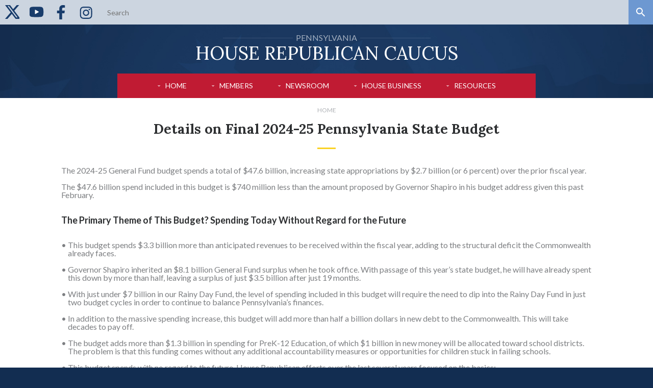

--- FILE ---
content_type: text/html; charset=utf-8
request_url: https://www.pahousegop.com/budget2024
body_size: 18450
content:

<!doctype html>
<html lang="en-US">
<head><meta http-equiv="X-UA-Compatible" content="IE=edge" /><meta charset="utf-8" /><meta name="viewport" content="width=device-width, initial-scale=1, maximum-scale=1" /><meta name="description" /><link href="/Display/images/fav.ico" rel="shortcut icon" />
     <script src="/Scripts/JQuery/jquery-1.7.2.min.js" type="text/javascript"></script>
    <script src="/Scripts/JQuery/jquery-ui-1.8.21.custom.min.js" type="text/javascript"></script>
    <script src="/Scripts/JQuery/jquery-jtemplates.js" type="text/javascript"></script>
    <link href="https://fonts.googleapis.com/css?family=Lato:300,400,700%7CLora:400,400i,700" rel="stylesheet" />
    <link rel="stylesheet" type="text/css" href="/Display/MasterPages/css/style.css?t=215" />
    <link href="/scripts/Jquery/Themes/jquery.ui.all.css" rel="stylesheet" /><link href="/scripts/Jquery/Themes/ui.css" rel="stylesheet" />
    <script>
        document.cookie = "js=1; path=/";
    </script>
    
    
    <script src="../scripts/Video.js"></script>
    <link href="/Display/MasterPages/css/videoControls.css" rel="stylesheet" />
   <script>
  $( function() {
    $( "#slider" ).slider();
  } );
  </script>

    <script>
        
        $(document).ready(function () {
            
        });
    </script>
       <script async src="https://www.googletagmanager.com/gtag/js?id=G-XMY0Y99D1P"></script> 
 <script> 
     window.dataLayer = window.dataLayer || []; 
     function gtag(){dataLayer.push(arguments);} 
     gtag('js', new Date()); 

     gtag('config', 'G-XMY0Y99D1P'); 
 </script>

<title>
	Details on Final 2024-25 Pennsylvania State Budget | Pennsylvania House  Republican Caucus
</title></head>
<body class="interior">
        <input type="hidden" id="HasVideo" value="false" />
        <input type="hidden" id="MySiteID" value="1" />
        <div class="taskbar" style="background-color:#CCD5E0;">
            
    <nav class="taskbar-nav">
        <ul>
            
                    <li><a href="https://twitter.com/pahousegop" style="line-height:0; padding:0;" target="_blank"><svg xmlns="http://www.w3.org/2000/svg" width="28" height="28" viewBox="85 110 220 20" ><path d="M79.583,3.238c0,0.062,0.529,0.8,1.174,1.641c0.646,0.84,1.455,1.894,1.797,2.343c0.343,0.448,1.221,1.597,1.952,2.552s1.793,2.346,2.36,3.091c0.567,0.744,1.373,1.799,1.791,2.343c0.746,0.971,1.401,1.827,2.751,3.593c0.373,0.487,0.982,1.284,1.354,1.77c0.373,0.487,0.982,1.284,1.354,1.771c0.373,0.487,0.982,1.284,1.355,1.771c0.372,0.487,0.981,1.284,1.354,1.771c0.372,0.487,0.982,1.284,1.354,1.771c0.372,0.487,0.973,1.272,1.335,1.745c0.362,0.473,0.962,1.259,1.335,1.746c0.372,0.487,0.981,1.284,1.354,1.771c0.372,0.487,0.982,1.284,1.354,1.771c0.372,0.486,1,1.307,1.394,1.822c0.394,0.516,1.012,1.324,1.373,1.797c2.261,2.956,3.34,4.367,4.043,5.287c0.35,0.458,2.341,3.06,4.425,5.781c2.083,2.721,4.283,5.596,4.888,6.388c0.606,0.793,1.699,2.222,2.43,3.177c0.731,0.956,1.938,2.534,2.682,3.508c0.744,0.974,1.962,2.568,2.708,3.542c0.746,0.974,1.964,2.567,2.708,3.541c0.744,0.974,1.963,2.568,2.709,3.542c0.745,0.974,1.964,2.568,2.708,3.542c0.744,0.974,1.963,2.567,2.708,3.541c0.746,0.974,1.965,2.568,2.709,3.542c0.744,0.974,1.962,2.568,2.708,3.542c0.746,0.974,1.964,2.567,2.708,3.541c0.744,0.974,1.963,2.568,2.709,3.542c0.745,0.974,1.964,2.568,2.708,3.542c0.744,0.974,1.963,2.567,2.708,3.541c0.746,0.974,1.965,2.568,2.709,3.542c0.744,0.974,1.962,2.568,2.708,3.542c0.746,0.974,1.821,2.38,2.389,3.125c0.568,0.744,2.721,3.557,4.783,6.25l3.75,4.895l-0.29,0.313c-1.443,1.551-86.33,98.694-86.284,98.741c0.034,0.033,8.387,0.061,18.563,0.061h18.501l33.444-38.215l33.443-38.215l0.64,0.845c0.352,0.465,1.239,1.627,1.97,2.582c0.732,0.955,1.826,2.384,2.431,3.177c0.606,0.792,1.424,1.862,1.819,2.378c0.394,0.517,1.022,1.337,1.394,1.823c1.125,1.471,1.844,2.41,4.385,5.729c1.338,1.748,2.929,3.826,3.535,4.619c0.604,0.791,1.698,2.221,2.43,3.176c0.73,0.955,1.937,2.533,2.681,3.508c0.744,0.974,1.783,2.334,2.31,3.021c0.525,0.688,2.713,3.548,4.858,6.354c2.146,2.808,4.165,5.447,4.487,5.867c0.779,1.019,2.928,3.826,4.289,5.608c0.605,0.793,1.406,1.839,1.779,2.326c1.485,1.94,2.143,2.799,2.793,3.651c1.039,1.361,3.447,4.507,4.9,6.402c0.716,0.934,1.936,2.527,2.708,3.54c0.774,1.013,1.993,2.607,2.709,3.542c0.716,0.936,1.935,2.529,2.708,3.543s1.9,2.483,2.504,3.264l1.098,1.423l37.313,0.026c22.159,0.016,37.313-0.013,37.313-0.068c0-0.053-0.317-0.51-0.707-1.016c-0.39-0.507-2.461-3.242-4.604-6.078s-5.189-6.867-6.771-8.959c-1.584-2.09-4.262-5.629-5.953-7.863c-45.438-60.045-77.17-102.057-77.129-102.122c0.027-0.045,18.24-20.868,40.472-46.272c22.231-25.404,40.421-46.225,40.421-46.268c0.001-0.043-8.343-0.078-18.542-0.078h-18.543l-30.524,34.896c-16.789,19.193-30.557,34.893-30.598,34.89c-0.04-0.004-2.893-3.742-6.337-8.308c-6.291-8.337-10.437-13.82-33.801-44.707L156.09,3.177l-38.253-0.026C90.367,3.132,79.583,3.157,79.583,3.238 M146.334,26.224c0.812,1.074,2.468,3.266,3.679,4.87c5.133,6.797,5.826,7.714,5.922,7.83c0.096,0.118,2.372,3.128,4.857,6.425c0.655,0.868,1.264,1.672,1.354,1.786c0.091,0.115,1.051,1.381,2.133,2.813c1.083,1.432,3.411,4.511,5.173,6.841c1.762,2.33,4.189,5.541,5.392,7.135c3.806,5.043,5.884,7.791,5.987,7.917c0.097,0.119,2.436,3.213,4.857,6.424c0.654,0.868,1.264,1.673,1.354,1.787c0.091,0.115,1.051,1.38,2.133,2.813c1.083,1.432,3.411,4.51,5.173,6.841c1.762,2.33,4.188,5.541,5.392,7.135c3.917,5.19,5.885,7.792,5.992,7.922c0.057,0.07,1.018,1.336,2.134,2.812c1.116,1.477,3.413,4.514,5.103,6.748c5.377,7.108,9.414,12.45,11.666,15.434c2.9,3.843,5.852,7.745,6.053,8.003c0.09,0.115,1.049,1.381,2.133,2.813c1.082,1.432,3.341,4.417,5.018,6.632c1.676,2.215,4.264,5.637,5.748,7.604c1.486,1.967,3.341,4.42,4.123,5.451c1.328,1.754,3.636,4.809,6.492,8.594c0.67,0.889,1.292,1.709,1.382,1.823c0.09,0.115,1.05,1.38,2.133,2.813c1.083,1.432,3.341,4.416,5.017,6.631c1.678,2.216,4.265,5.638,5.75,7.605c1.485,1.967,3.341,4.42,4.123,5.45c2.422,3.194,4.64,6.142,4.723,6.277c0.064,0.103-2.028,0.129-10.108,0.129h-10.188l-0.422-0.547c-0.231-0.302-5.905-7.718-12.61-16.484c-9.965-13.028-38.673-50.563-58.999-77.135c-2.257-2.951-13.694-17.904-25.417-33.229c-11.722-15.326-24.744-32.35-28.938-37.832c-4.193-5.482-7.624-9.994-7.624-10.026c0-0.033,4.913-0.059,10.918-0.059h10.919L146.334,26.224"/></svg></a></li>
                
                    <li><a href="https://www.youtube.com/@pahousegop" style="line-height:0; padding:0;" target="_blank"><svg xmlns="http://www.w3.org/2000/svg" width="28" height="28"  viewBox="5 5 40 40"><path d="M0 .011h48v48H0v-48z" fill="none"/><path d="M24 38.519c-1.171 0-11.525-.022-14.481-.815a6.474 6.474 0 0 1-4.574-4.574c-.807-3.007-.815-8.872-.815-9.12s.009-6.113.815-9.12a6.484 6.484 0 0 1 4.575-4.575c2.955-.793 13.309-.816 14.48-.816s11.525.022 14.482.815a6.481 6.481 0 0 1 4.574 4.574v.001h.001c.805 3.007.813 8.871.813 9.119s-.009 6.113-.814 9.12a6.48 6.48 0 0 1-4.576 4.575c-2.955.793-13.309.816-14.48.816z"/><path d="M20.887 29.986a1 1 0 0 1-1-1v-9.953a.998.998 0 0 1 1.5-.866l8.619 4.977a1 1 0 0 1 0 1.732l-8.619 4.977a1.012 1.012 0 0 1-.5.133z" fill="#ffffff"/></a></li>
                
                    <li><a href="https://www.facebook.com/pahousegop/" style="line-height:0; padding:0;" target="_blank"><svg xmlns="http://www.w3.org/2000/svg" width="28" height="28" viewBox="0 0 10 17"  ><path d="M9.35.13V3H7.65c-1.33,0-1.58.64-1.58,1.56V6.59H9.24l-.43,3.2H6.07V18H2.76V9.79H0V6.59H2.76V4.23A3.86,3.86,0,0,1,6.22,0a3.64,3.64,0,0,1,.66,0A22.71,22.71,0,0,1,9.35.13Z" /></svg></a></li>
                
                    <li><a href="https://www.instagram.com/pahousegop/" style="line-height:0; padding:0;" target="_blank"><svg xmlns="http://www.w3.org/2000/svg" width="28" height="28"  viewBox="0 0 35 35"><path d="M18.325,6.415c4.005,0,4.48,0.015,6.061,0.087c1.463,0.067,2.257,0.311,2.786,0.517c0.651,0.24,1.24,0.624,1.725,1.122c0.498,0.484,0.882,1.073,1.122,1.725c0.205,0.528,0.449,1.323,0.517,2.785c0.071,1.582,0.087,2.056,0.087,6.062s-0.016,4.479-0.087,6.061c-0.067,1.463-0.312,2.257-0.517,2.785c-0.505,1.309-1.539,2.343-2.847,2.848c-0.529,0.205-1.323,0.449-2.786,0.516c-1.581,0.072-2.056,0.088-6.061,0.088s-4.479-0.016-6.061-0.088c-1.463-0.066-2.257-0.311-2.786-0.516c-0.651-0.241-1.241-0.624-1.725-1.122c-0.498-0.484-0.881-1.073-1.122-1.726c-0.206-0.528-0.45-1.322-0.516-2.785c-0.072-1.581-0.088-2.056-0.088-6.061s0.016-4.479,0.088-6.062c0.066-1.462,0.311-2.256,0.516-2.785c0.241-0.651,0.624-1.241,1.122-1.725c0.484-0.499,1.073-0.882,1.725-1.122c0.528-0.206,1.323-0.45,2.785-0.517C13.846,6.43,14.32,6.415,18.325,6.415 M18.326,3.712c-4.074,0-4.585,0.017-6.185,0.09C10.544,3.875,9.454,4.129,8.5,4.5C7.499,4.876,6.592,5.467,5.843,6.23C5.08,6.979,4.489,7.886,4.113,8.887c-0.371,0.954-0.624,2.044-0.697,3.641c-0.073,1.6-0.09,2.111-0.09,6.185s0.017,4.584,0.09,6.184c0.073,1.597,0.327,2.688,0.697,3.642c0.376,1,0.967,1.907,1.73,2.656c0.75,0.763,1.656,1.354,2.657,1.73c0.954,0.37,2.044,0.624,3.641,0.697c1.6,0.072,2.111,0.09,6.185,0.09c4.073,0,4.585-0.018,6.185-0.09c1.597-0.073,2.687-0.327,3.641-0.697c2.015-0.779,3.607-2.372,4.387-4.387c0.371-0.955,0.625-2.045,0.697-3.642c0.073-1.6,0.091-2.11,0.091-6.184s-0.018-4.585-0.091-6.185c-0.072-1.597-0.326-2.687-0.697-3.641c-0.376-1.001-0.967-1.908-1.729-2.657c-0.75-0.763-1.656-1.354-2.657-1.73c-0.954-0.371-2.045-0.624-3.642-0.697C22.91,3.729,22.399,3.712,18.326,3.712L18.326,3.712L18.326,3.712z"/><path d="M18.325,11.01c-4.254,0-7.703,3.448-7.703,7.703c0,4.253,3.449,7.703,7.703,7.703c4.254,0,7.703-3.449,7.703-7.703l0,0C26.028,14.458,22.58,11.01,18.325,11.01z M18.325,23.712c-2.761,0-5-2.238-5-5c0-2.761,2.238-5,5-5c2.761,0,5,2.238,5,5C23.326,21.474,21.086,23.712,18.325,23.712z"/><circle cx="26.333" cy="10.705" r="1.8"/></svg></a></li>
                 
            
        </ul>
    </nav>
            <div class="taskbar-search">
                <form action="/SearchResults" method="post">
                    <label>
                        <span class="hide">Search</span>
                        <input id="searchQuery" name="searchTerm" type="search" placeholder="Search">
                    </label>
                    <button type="submit">
                        <span class="hide">Search</span>
                    </button>
                </form>
            </div>
        </div><!-- / taskbar -->
        <div class="header-wrap">
            <header>
                <div class="container-max container-no-pad">
                    <a href="/" class="logo" style="width: 550px;">
                        <span class="logo-sm-text"><span class="logo-line"></span>Pennsylvania<span class="logo-line"></span></span>
                        <span class="logo-big-text">House  Republican Caucus</span> 
                        <span class="logo-tag"></span>
                    </a>
                    
    <nav id="prime-nav" class="prime-nav"> 
    <div class="prime-nav-trigger-wrap">
        <button class="prime-nav-trigger" onclick="toggleNav();"><span class="hide">Navigate</span></button>
        <div class="logo-abbrev"><a href="/"></a></div>
    </div>
    <ul id="prime-nav-list">
        
                
            
                <li ><a  href="/" >Home</a>

                    <div class="primeNavGroupExpand" onclick="ExpandNav('Home');" >
                        
                        
                    </div>
                        
                    
                    
                </li>
            
                <li ><a  href="/MemberList" >Members</a>

                    <div class="primeNavGroupExpand" onclick="ExpandNav('Members');" >
                        <img id="navImg_Members" src="/Display/Images/arrow-drop-down.svg" alt="Expand" width="15px" >
                        
                    </div>
                        
                    
                    
                                <ul id="Nav_Members">
                            
                                <li><a href="/memberlist">Member Directory</a></li>
                            
                                <li><a href="/FindYourRep">Find Your Representative</a></li>
                            
                                <li><a href="/leaders">Caucus Leaders</a></li>
                            
                                <li><a href="https://www.pahousegop.com/newmembers202526" target="_blank">New Members</a></li>
                            
                                </ul>
                            
                </li>
            
                <li class="PreCollapse"><a  href="/"  onclick="return false;">Newsroom</a>

                    <div class="primeNavGroupExpand" onclick="ExpandNav('Newsroom');" >
                        
                        <img id="navImg_Newsroom" src="/Display/Images/arrow-drop-up.svg" alt="Expand" width="15px" >
                    </div>
                        
                    
                    
                                <ul id="Nav_Newsroom">
                            
                                <li><a href="/NewsGroup/Latest-News">Press Releases</a></li>
                            
                                <li><a href="/livestreams">PA House Live Video</a></li>
                            
                                <li><a href="/Video/LatestVideo">Video</a></li>
                            
                                <li><a href="/Audio/LatestAudio">Audio</a></li>
                            
                                <li><a href="https://www.pahousegop.com/mypodcasts" target="_blank">Caucus Podcasts</a></li>
                            
                                <li><a href="/NewsGroup/Media-Advisories">Media Advisories</a></li>
                            
                                </ul>
                            
                </li>
            
                <li ><a  href="/"  onclick="return false;">House Business</a>

                    <div class="primeNavGroupExpand" onclick="ExpandNav('HouseBusiness');" >
                        <img id="navImg_HouseBusiness" src="/Display/Images/arrow-drop-down.svg" alt="Expand" width="15px" >
                        
                    </div>
                        
                    
                    
                                <ul id="Nav_HouseBusiness">
                            
                                <li><a href="http://www.legis.state.pa.us/cfdocs/legis/RC/Public/rc_view_date.cfm?rc_body=H" target="_blank">How We Voted</a></li>
                            
                                <li><a href="https://www.legis.state.pa.us/cfdocs/legis/cms/index.cfm?chamber=H" target="_blank">Committee Schedule</a></li>
                            
                                <li><a href="https://www.legis.state.pa.us/cfdocs/CteeInfo/StandingCommittees.cfm?CteeBody=H" target="_blank">Standing Committees</a></li>
                            
                                <li><a href="https://www.legis.state.pa.us/SessionDays.cfm?SessionYear=2025&SessionInd=0&Chamber=H" target="_blank">House Session Days</a></li>
                            
                                <li><a href="http://www.pagoppolicy.com/" target="_blank">Republican Policy Committee</a></li>
                            
                                </ul>
                            
                </li>
            
                <li ><a  href="/"  onclick="return false;">Resources</a>

                    <div class="primeNavGroupExpand" onclick="ExpandNav('Resources');" >
                        <img id="navImg_Resources" src="/Display/Images/arrow-drop-down.svg" alt="Expand" width="15px" >
                        
                    </div>
                        
                    
                    
                                <ul id="Nav_Resources">
                            
                                <li><a href="/cap">Citizens Access Portal</a></li>
                            
                                <li><a href="http://www.pacapitol.com/" target="_blank">Visit the PA Capitol</a></li>
                            
                                <li><a href="http://www.house.state.pa.us/RTKL/index.cfm" target="_blank">Open Records Information</a></li>
                            
                                <li><a href="https://www.indeed.com/cmp/Pennsylvania-House-of-Representatives,-Republican-Caucus/about" target="_blank">Careers</a></li>
                            
                                </ul>
                            
                </li>
            
                
            
    </ul>
</nav><!-- end prime navigation -->



                </div>
            </header>
        </div>
        <main>
            <form name="aspnetForm" method="post" action="/budget2024" id="aspnetForm">
<div>
<input type="hidden" name="__VIEWSTATE" id="__VIEWSTATE" value="/wEPDwULLTE4ODAzMzk0MjAPZBYCZg9kFhBmD2QWAgIJDxYCHgRUZXh0BaMCICAgPHNjcmlwdCBhc3luYyBzcmM9Imh0dHBzOi8vd3d3Lmdvb2dsZXRhZ21hbmFnZXIuY29tL2d0YWcvanM/[base64]/[base64]/[base64]/[base64]/5Om6brCeVG2WwPEzuP37GG0ppUvZZxds27Nepg==" />
</div>

<script type="text/javascript">
//<![CDATA[
var theForm = document.forms['aspnetForm'];
if (!theForm) {
    theForm = document.aspnetForm;
}
function __doPostBack(eventTarget, eventArgument) {
    if (!theForm.onsubmit || (theForm.onsubmit() != false)) {
        theForm.__EVENTTARGET.value = eventTarget;
        theForm.__EVENTARGUMENT.value = eventArgument;
        theForm.submit();
    }
}
//]]>
</script>


<script src="/WebResource.axd?d=b3lz_17cpVUrS8NTWSNHCN-zkSyhdLDoOPBEfAWF4GBTP4SjkA3JEVELAzDezAfB4mfL8ITnqtqZKEzAyAdr3_bAE3dl6Od0IgI58b1uhEc1&amp;t=638883127099574018" type="text/javascript"></script>

                
    <input type="hidden" name="ctl00$ContentPlaceHolder1$hidSitePageID" id="ctl00_ContentPlaceHolder1_hidSitePageID" value="3124" />
    
    <nav class="container-min crumbs">
        <ul>
            <li><a href="/">Home</a></li>
        </ul>
    </nav>

    <article class="container-med main">
        
            <h1 class="page-title title-bar">
                Details on Final 2024-25 Pennsylvania State Budget</h1>

            <div class="main-content" style="overflow:hidden;">

               
                <br />
The 2024-25 General Fund budget spends a total of $47.6 billion, increasing state appropriations by $2.7 billion (or 6 percent) over the prior fiscal year.<br />
<br />
The $47.6 billion spend included in this budget is $740 million less than the amount proposed by Governor Shapiro in his budget address given this past February.<br />
<br />
<br />
<strong><span style="font-size: 18px;">The Primary Theme of This Budget? Spending Today Without Regard for the Future</span></strong><br />
<br />
<br />
<table>
    <tbody>
        <tr>
            <td>&bull;&nbsp;</td>
            <td><span style="font-style: normal; font-variant-ligatures: normal; font-variant-caps: normal; font-weight: 400; font-family: Lato, sans-serif; font-size: 16px;">This budget spends $3.3 billion more than anticipated revenues to be received within the fiscal year, adding to the structural deficit the Commonwealth already faces.</span>&nbsp;</td>
        </tr>
        <tr>
            <td>&nbsp;</td>
            <td>&nbsp;</td>
        </tr>
        <tr>
            <td>&bull;</td>
            <td><span style="font-style: normal; font-variant-ligatures: normal; font-variant-caps: normal; font-weight: 400; font-family: Lato, sans-serif; font-size: 16px;">Governor Shapiro inherited an $8.1 billion General Fund surplus when he took office. With passage of this year&rsquo;s state budget, he will have already spent this down by more than half, leaving a surplus of just $3.5 billion after just 19 months.&nbsp;</span>&nbsp;</td>
        </tr>
        <tr>
            <td>&nbsp;</td>
            <td>&nbsp;</td>
        </tr>
        <tr>
            <td>&bull;</td>
            <td><span style="font-style: normal; font-variant-ligatures: normal; font-variant-caps: normal; font-weight: 400; font-family: Lato, sans-serif; font-size: 16px;">With just under $7 billion in our Rainy Day Fund, the level of spending included in this budget will require the need to dip into the Rainy Day Fund in just two budget cycles in order to continue to balance Pennsylvania&rsquo;s finances.</span>&nbsp;</td>
        </tr>
        <tr>
            <td>&nbsp;</td>
            <td>&nbsp;</td>
        </tr>
        <tr>
            <td>&bull;</td>
            <td><span style="font-style: normal; font-variant-ligatures: normal; font-variant-caps: normal; font-weight: 400; font-family: Lato, sans-serif; font-size: 16px;">In addition to the massive spending increase, this budget will add more than half a billion dollars in new debt to the Commonwealth. This will take decades to pay off.</span>&nbsp;</td>
        </tr>
        <tr>
            <td>&nbsp;</td>
            <td>&nbsp;</td>
        </tr>
        <tr>
            <td>&bull;</td>
            <td><span style="font-style: normal; font-variant-ligatures: normal; font-variant-caps: normal; font-weight: 400; font-family: Lato, sans-serif; font-size: 16px;">The budget adds more than $1.3 billion in spending for PreK-12 Education, of which $1 billion in new money will be allocated toward school districts. The problem is that this funding comes without any additional accountability measures or opportunities for children stuck in failing schools.</span><br />
            </td>
        </tr>
        <tr>
            <td>&nbsp;</td>
            <td>&nbsp;</td>
        </tr>
        <tr>
            <td>&bull;</td>
            <td><span style="font-style: normal; font-variant-ligatures: normal; font-variant-caps: normal; font-weight: 400; font-family: Lato, sans-serif; font-size: 16px;">This budget spends with no regard to the future. House Republican efforts over the last several years focused on the basics:&nbsp;<br />
            </span><br />
            <span style="font-style: normal; font-variant-ligatures: normal; font-variant-caps: normal; font-weight: 400; font-family: Lato, sans-serif; font-size: 16px;">- bringing spending in line with incoming revenue.</span><br />
            <span style="font-style: normal; font-variant-ligatures: normal; font-variant-caps: normal; font-weight: 400; font-family: Lato, sans-serif; font-size: 16px;">- increasing the saving in PA&rsquo;s Rainy Day Fund to help blunt the effect of future economic downturns.</span><br />
            <span style="font-style: normal; font-variant-ligatures: normal; font-variant-caps: normal; font-weight: 400; font-family: Lato, sans-serif; font-size: 16px;">- avoiding the practice of deficit spending.</span>&nbsp;</td>
        </tr>
    </tbody>
</table>
<br />
<br />
<br />
<strong><span style="font-size: 18px;">On the Plus Side &ndash; Pennsylvania Students Get Wins</span><em><span style="font-size: 18px;"></span><br />
</em></strong><br />
<br />
This budget makes a historic investment in all levels of Pennsylvania&rsquo;s education system:<br />
<br />
<table>
    <tbody>
        <tr>
            <td><span style="font-style: normal; font-variant-ligatures: normal; font-variant-caps: normal; font-weight: 400; font-family: Lato, sans-serif; font-size: 16px;">&bull;&nbsp;</span></td>
            <td><span style="font-style: normal; font-variant-ligatures: normal; font-variant-caps: normal; font-weight: 400; font-family: Lato, sans-serif; font-size: 16px;">Historic increase for PreK-12 funding</span>&nbsp;</td>
        </tr>
        <tr>
            <td>&nbsp;</td>
            <td><br />
            </td>
        </tr>
        <tr>
            <td><span style="font-style: normal; font-variant-ligatures: normal; font-variant-caps: normal; font-weight: 400; font-family: Lato, sans-serif; font-size: 16px;">&bull;</span></td>
            <td><span style="font-style: normal; font-variant-ligatures: normal; font-variant-caps: normal; font-weight: 400; font-family: Lato, sans-serif; font-size: 16px;">Increases for Community Colleges, PA State System of Higher Education Schools, and Pennsylvania Higher Education Assistance Agency (PHEAA) Grants</span><span style="font-style: normal; font-variant-ligatures: normal; font-variant-caps: normal; font-weight: 400; font-family: Lato, sans-serif; font-size: 16px;">&nbsp;</span><br />
            </td>
        </tr>
        <tr>
            <td>&nbsp;</td>
            <td>&nbsp;</td>
        </tr>
        <tr>
            <td><span style="font-style: normal; font-variant-ligatures: normal; font-variant-caps: normal; font-weight: 400; font-family: Lato, sans-serif; font-size: 16px;">&bull;</span></td>
            <td><span style="font-style: normal; font-variant-ligatures: normal; font-variant-caps: normal; font-weight: 400; font-family: Lato, sans-serif; font-size: 16px;">Significant reforms to our higher education system to help prepare students for the workforce of today and tomorrow. A win for students and employers!</span>&nbsp;</td>
        </tr>
        <tr>
            <td>&nbsp;</td>
            <td>&nbsp;</td>
        </tr>
        <tr>
            <td><span style="font-style: normal; font-variant-ligatures: normal; font-variant-caps: normal; font-weight: 400; font-family: Lato, sans-serif; font-size: 16px;">&bull;</span></td>
            <td><span style="font-style: normal; font-variant-ligatures: normal; font-variant-caps: normal; font-weight: 400; font-family: Lato, sans-serif; font-size: 16px;">Invests in economic development through the Pennsylvania Strategic Investments to Enhance Sites Program to entice more businesses to Pennsylvania.</span>&nbsp;</td>
        </tr>
    </tbody>
</table>
<br />
Education funding in this budget makes responsible investments in education and puts students on paths to good jobs&hellip; at a lower price than what Gov. Shapiro pushed for.<br />
<br />
<br />
<br />
<br />
<strong><span style="font-size: 18px;">Associated Documents</span></strong><br />
<br />
<a href="https://www.pabudget.com/Display/SiteFiles/426/2024Budget/2024-25%20GF%20Trk%20Run_Press.pdf" target="_blank" target="_blank">2024-25 State Budget General Fund Appropriations</a><br />
<br />
<a href="https://www.pabudget.com/Display/SiteFiles/426/2024Budget/BEF%20SEF%20RTLBG%20Caucus%20Print%207-11-24.pdf" target="_blank">Basic Education, Special Education, &amp; Ready to Learn Block Grant Funding in the 2024-25 Budget</a><br />
<br />
<a href="/Display/SiteFiles/426/2024Budget/PA Structural Deficit.pdf" target="_blank">Pennsylvania Structural Deficit Chart</a><br />
<br />
<br />

            </div>
            <!-- end main content -->
        
    </article>
    <!-- end main article -->


             
<div>

	<input type="hidden" name="__VIEWSTATEGENERATOR" id="__VIEWSTATEGENERATOR" value="B400997C" />
	<input type="hidden" name="__SCROLLPOSITIONX" id="__SCROLLPOSITIONX" value="0" />
	<input type="hidden" name="__SCROLLPOSITIONY" id="__SCROLLPOSITIONY" value="0" />
	<input type="hidden" name="__EVENTTARGET" id="__EVENTTARGET" value="" />
	<input type="hidden" name="__EVENTARGUMENT" id="__EVENTARGUMENT" value="" />
	<input type="hidden" name="__EVENTVALIDATION" id="__EVENTVALIDATION" value="/wEdAAI2vuwxNMbxFWFutZ8m9MqFaLSv0YhbQLTGB6rZV6y67hIZANU35u6llp7VGRKamrxEGnnEzOTPSHSfgFaN3xLH" />
</div>

<script type="text/javascript">
//<![CDATA[

theForm.oldSubmit = theForm.submit;
theForm.submit = WebForm_SaveScrollPositionSubmit;

theForm.oldOnSubmit = theForm.onsubmit;
theForm.onsubmit = WebForm_SaveScrollPositionOnSubmit;
//]]>
</script>
</form> 
        </main>
        <footer>
            
            

<div class="closing-row">
    <div class="container-max">
        <div class="closing-row-cols">
            
                    <section style="width: 50%; text-align: center;">
                        <div style="display:inline-block; text-align: left;">
                            <h3>Research Legislation</h3>
                            <p></p>
                            <ul>
                                
                                        <li><a href="https://www.legis.state.pa.us/cfdocs/legis/home/bills/" target="_blank">Bills and Amendments</a></li>
                                    
                                        <li><a href="https://www.legis.state.pa.us/cfdocs/legis/LI/Public/cons_index.cfm" target="_blank">Consolidated Statutes</a></li>
                                    
                                        <li><a href="https://www.legis.state.pa.us/cfdocs/legis/RC/Public/rc_view_date.cfm?rc_body=H" target="_blank">Votes on Legislation</a></li>
                                    
                                        <li><a href="https://www.legis.state.pa.us/cfdocs/legis/LI/consCheck.cfm?txtType=HTM&ttl=0" target="_blank">Constitution of Pennsylvania</a></li>
                                    
                           
                            </ul>
                        </div>
                    </section>
                
                    <section style="width: 50%; text-align: center;">
                        <div style="display:inline-block; text-align: left;">
                            <h3>Watch and Listen</h3>
                            <p></p>
                            <ul>
                                
                                        <li><a href="/Video/LatestVideo">Latest Video</a></li>
                                    
                                        <li><a href="/livestreams">Live Streaming Video</a></li>
                                    
                                        <li><a href="/Audio/LatestAudio">Audio Clips</a></li>
                                    
                           
                            </ul>
                        </div>
                    </section>
                

        </div>
    </div>
</div>
<!-- end closing row -->

            <div class="final-row">
                <div class="container-max">
                    <p>&copy; 2026 PA House Republican Caucus. <a href="http://www.pahousegop.com/TermsOfUse" target="_blank" target="_blank">Terms of use</a></p>
                </div>
            </div>
        </footer>
        
    <script src="/scripts/global.js?t=4"></script>
    <script src="/scripts/flickity.js"></script>
    <script src="/scripts/RightHeight.js"></script>
    <script>
             
    </script>
    </body>

</html>


--- FILE ---
content_type: text/css
request_url: https://www.pahousegop.com/Display/MasterPages/css/videoControls.css
body_size: 1605
content:
.videoContainer {
  /*width: 70vw;*/
  /*height: 65vh;*/
  /*background: #39a072;*/
  margin: 30px auto;
  /*border-radius: 5px;
  box-shadow: 3px 3px 3px rgba(0, 0, 0, 0.2);*/
  margin-bottom: 20px;
  position: relative;
  overflow: hidden;
  -webkit-user-select: none;
  -moz-user-select: none;
  user-select: none;
}

.videoContainer.fullScreen {
  width: 100vw !important;
  height: 100vh !important;
}

.videoContainer.small .intensityBar { width: 50px !important; }

.videoContainer.small .playButton {
  margin: 0 !important;
  margin-right: 5px !important;
}

.videoContainer.small .timer { display: none !important; }

.videoContainer.small .playPause, .videoContainer.small .volume .icon, .videoContainer.small .scale .icon {
  width: 15px !important;
  height: 15px !important;
}

.videoContainer.small .progressBar { height: 6px !important; }

.videoContainer.small .overlay .button {
  width: 50px !important;
  height: 50px !important;
}

.videoContainer.small .time { display: none !important; }

.videoContainer .overlay {
  width: 100%;
  height: 100%;
  background: radial-gradient(circle, rgba(77, 191, 140, 0.9), rgba(41, 115, 82, 0.9));
  position: absolute;
  top: 0;
  left: 0;
  z-index: 999;
  border-radius: 5px;
}

.videoContainer .overlay .button {
  width: 80px;
  height: 80px;
  position: absolute;
  top: 50%;
  left: 50%;
  background: url(https://www.jqueryscript.net/demo/Flat-Responsive-HTML5-Video-Player-With-jQuery-CSS3/play-button.svg);
  background-size: 100% 100%;
  transform: translate(-50%, calc(-50% - 30px));
  cursor: pointer;
  transition: width 0.2s, height 0.2s;
}

.videoContainer .overlay .button:hover {
  width: 90px;
  height: 90px;
}

.videoContainer .video {
  width: 100%;
  height: calc(100% - 60px);
  position: relative;
  top: 0;
  left: 0;
  overflow: hidden;
  border-radius: 5px;
  border-bottom-left-radius: 0;
  border-bottom-right-radius: 0;
}

.videoContainer .video video {
  width: 100%;
  height: 100%;
  position: absolute;
  top: 0;
  left: 0;
  border-radius: 5px;
  border-bottom-right-radius: 0;
  border-bottom-left-radius: 0;
}

.videoContainer .controls {
  width: 100%;
  height: 40px;
  background: #152F52;
  /*position: absolute;
  right: 0;
  bottom: 0;*/
  display: flex;
  align-items: center;
  justify-content: space-between;
  /*margin-top: -3px;*/
  /*z-index: 9999;*/
  max-width: 700px;
  text-align:center;
  margin: -2px auto 0 auto;
}

.videoContainer .controls .playButton {
  width: 40px;
  height: 100%;
  /*background: #4dbf8c;*/
  display: flex;
  align-items: center;
  justify-content: center;
  margin-right: 0px;
  cursor: pointer;
  transition: all 0.4s;
  /*border-bottom-left-radius: 5px;*/
}

.videoContainer .controls .playButton:hover { background: .41b682; }

.videoContainer .controls .playButton .playPause {
  width: 25px;
  height: 25px;
  background: url(/Display/images/play.svg);
  background-size: 100% 100%;
}

.videoContainer .controls .ProgressContainer {
  color: #fff;
  width: calc(100% - 100px);
  height: 100%;
  display: flex;
  align-items: center;
  justify-content: flex-start;
  position: relative;
}

.videoContainer .controls .ProgressContainer .progressBar {
  width: 100%;
  height: 8px;
  /*background: #39a072;*/
  background: #777777;
  border-radius: 20px;
  cursor: pointer;
  overflow: hidden;
}

.videoContainer .controls .ProgressContainer .progressBar:hover + .time {
  opacity: 1;
  transform: translateY(0);
}

.videoContainer .controls .ProgressContainer .progressBar .progress {
  width: 0%;
  height: 100%;
  /*background: #fff;*/
  background: #fff;
  border-radius: 20px;
}

.videoContainer .controls .ProgressContainer .timer {
  margin: 0 10px;
  font-family: Arial, sans-serif;
  font-weight: 300;
  font-size: 12px;
  font-weight: 300;
  /*color: #2c7a57;*/
  letter-spacing: 1px;
}

.videoContainer .controls .ProgressContainer .time {
  width: 80px;
  height: 25px;
  background: #6D98D1;
  position: absolute;
  top: -20px;
  left: 0;
  border-radius: 5px;
  border-color: #6D98D1;
  color: #fff;
  font-family: Arial, sans-serif;
  text-align: center;
  line-height: 25px;
  font-size: 12px;
  letter-spacing: 1px;
  opacity: 0;
  transform: translateY(10px);
  transition: transform 0.3s, opacity 0.3s;
}

.videoContainer .controls .ProgressContainer .time::after {
  content: "";
  display: block;
  width: 0;
  height: 0;
  position: absolute;
  top: 25px;
  left: 33px;
  border-left: 6px solid transparent;
  border-right: 6px solid transparent;
  border-top: 6px solid #6D98D1;
}

.videoContainer .controls .volume {
  /*min-width: 60px;*/
  height: 100%;
  display: flex;
  align-items: center;
  justify-content: flex-end;
  position: relative;
}

.videoContainer .controls .volume .icon {
  width: 25px !important;
  height: 25px !important;
  background: url(/Display/Images/volume.svg);
  background-size: 100% 100%;
  cursor: pointer;
  margin-right: 10px;
}

.videoContainer .controls .volume .intensityBar {
  min-width: 40px;
  max-width: 50px;
  height: 4px;
  background: #777777;
  border-radius: 20px;
  max-width: 100px;
  overflow: hidden;
  transform-origin: right center;
  cursor: pointer;
  transition: all 0.5s;
}

.videoContainer .controls .volume .intensityBar .intensity {
  width: 50%;
  height: 100%;
  background: #fff;
}

.videoContainer .controls .scale {
  width: 20px;
  height: 100%;
  /*background: #4dbf8c;*/
  display: flex;
  align-items: center;
  justify-content: center;
  margin-left: 5px;
  cursor: pointer;
  transition: all 0.4s;
  /*border-bottom-right-radius: 5px;*/
}

/*.videoContainer .controls .scale:hover { background: #40b27f; }

.videoContainer .controls .scale .icon {
  width: 25px;
  height: 25px;
  background-size: 100% 100%;
  background: url(https://www.jqueryscript.net/demo/Flat-Responsive-HTML5-Video-Player-With-jQuery-CSS3/expand.svg);
  background-size: 100% 100%;
}*/

--- FILE ---
content_type: application/javascript
request_url: https://www.pahousegop.com/scripts/Video.js
body_size: 1567
content:
var countdown;

function VideoPlay(id) {
    var myVideo = document.getElementById("video_" + id);

    if (myVideo.paused) {
        
        $('#playButton_' + id).hide();
        //$('#controls_' + id).show();

        ShowControls(id);

        countdown = setTimeout(function () {
            HideControls(id);
        }, 4000)

        $('#controls_' + id + ' .playButton .playPause').css({
            'background': 'url(/Display/images/pause.svg)',
            'background-size': '100% 100%'
        });
        $('#controls_' + id + ' .progressBar').click(function () { skip(id); });
        $('#controls_' + id + ' .progressBar').mousemove(function () { $('#controls_' + id + ' .time').text(getTimeState(id)); });
        $('#controls_' + id + ' .volume .icon').click(function () { toggleMute(id); });
        $('#controls_' + id + ' .volume .intensityBar').click(function () { changeVolume(id); });
        playPause(id)
    }
    else {
        playPause(id)
    }
                
}

function HideControls(id) {
    $('#controls_' + id).fadeOut("slow", function () {
        // Animation complete
    });
}

function ShowControls(id) {

    clearTimeout(countdown);

    $('#controls_' + id).fadeIn("slow", function () {
        // Animation complete
    });

    countdown = setTimeout(function () {
        HideControls(id);
    }, 4000)
}

function OpenControls(id) {

    if ($('#controls_' + id).is(":visible")) {

    }
    else {
        var myVideo = document.getElementById("video_" + id);
        if (myVideo.paused) {

        }
        else {
            clearTimeout(countdown);
            ShowControls(id);
        }
        
    }

}

function playPause(id) {
    var myVideo = document.getElementById("video_" + id);
    if (myVideo.paused) {
        myVideo.play();
        $('#controls_' + id + ' .playButton .playPause').css({
            'background': 'url(/Display/images/pause.svg)',
            'background-size': '100% 100%'
        });
        //$('#overlay_' + id).hide();
        update = setInterval( function() { updateplayer(id); }, 1);

    } else {
        myVideo.pause();
        $('#playButton_' + id).show();
        //$('#controls_' + id).hide();

        HideControls(id);
        clearInterval(update);
    }
}

function updateplayer(id) {
    var myVideo = document.getElementById("video_" + id);
    var percentage = (myVideo.currentTime / myVideo.duration) * 100;
    
    $('#controls_' + id + ' .progressBar .progress').css({'width': percentage + '%'});

    $('#controls_' + id + ' .intialTime').text(getFormatedTime(id));
    $('#controls_' + id + ' .fullTime').text(getFormatedFullTime(id));

    if (myVideo.ended) {
        $('#playButton_' + id).show();
        //$('#controls_' + id).hide();
        HideControls(id);
    } 
}

function getTimeState(id) {
    var myVideo = document.getElementById("video_" + id);

    var mouseX = event.pageX - $('#controls_' + id + ' .progressBar').offset().left,
        width = $('#controls_' + id + ' .progressBar').outerWidth();

    var currentSeconeds = Math.round((mouseX / width) * myVideo.duration);
    var currentMinutes  = Math.floor(currentSeconeds/60);

    if (currentMinutes > 0) {
        currentSeconeds -= currentMinutes * 60;
    }
    if (currentSeconeds.toString().length === 1) {
        currentSeconeds = "0" + currentSeconeds;
    }
    if (currentMinutes.toString().length === 1) {
        currentMinutes = "0" + currentMinutes;
    }

    $('#controls_' + id + ' .time').css('left', (mouseX / width) * $('#controls_' + id + ' .progressBar').width() + 18 + 'px');

    return currentMinutes + ':' + currentSeconeds;

}

function skip(id) {
    var myVideo = document.getElementById("video_" + id);

    var mouseX = event.pageX - $('#controls_' + id + ' .progressBar').offset().left,
    width = $('#controls_' + id + ' .progressBar').outerWidth();
    myVideo.currentTime = (mouseX / width) * myVideo.duration;
    updateplayer(id);
}

function getFormatedFullTime(id) {
    var myVideo = document.getElementById("video_" + id);

    var totalSeconeds = Math.round(myVideo.duration);
    var totalMinutes  = Math.floor(totalSeconeds/60);
    if (totalMinutes > 0) {
        totalSeconeds -= totalMinutes * 60;
    }
    if (totalSeconeds.toString().length === 1) {
        totalSeconeds = "0" + totalSeconeds;
    }
    if (totalMinutes.toString().length === 1) {
        totalMinutes = "0" + totalMinutes;
    }
    return totalMinutes + ':' + totalSeconeds;
}

function getFormatedTime(id) {
    var myVideo = document.getElementById("video_" + id);

    var seconeds = Math.round(myVideo.currentTime);
    var minutes  = Math.floor(seconeds / 60);

    if (minutes > 0) {
        seconeds -= minutes * 60;
    }
    if (seconeds.toString().length === 1) {
        seconeds = "0" + seconeds;
    }
    if (minutes.toString().length === 1) {
        minutes = "0" + minutes;
    }
    return minutes + ':' + seconeds;
}

function toggleMute(id) {
    var myVideo = document.getElementById("video_" + id);
    if (!myVideo.muted) {
        myVideo.muted = true;
        $('#controls_' + id + ' .volume .icon').css({
            'background': 'url(/Display/images/mute.svg)',
            'background-size': '100% 100%'
        });
        $('#controls_' + id + ' .intensity').hide();
    } else {
        myVideo.muted = false;
        $('#controls_' + id + ' .volume .icon').css({
            'background': 'url(/Display/images/volume.svg)',
            'background-size': '100% 100%'
        });
        $('#controls_' + id + ' .intensity').show();
    }
}

function changeVolume(id) {
    var myVideo = document.getElementById("video_" + id);

    var mouseX = event.pageX - $('#controls_' + id + ' .volume .intensityBar').offset().left,
        width = $('#controls_' + id + ' .volume .intensityBar').outerWidth();

    myVideo.volume = (mouseX / width);
    $('#controls_' + id + ' .intensity').css('width', (mouseX / width) * width + 'px');
    myVideo.muted = false;
    $('#controls_' + id + ' .volume .icon').css({
        'background': 'url(/Display/images/volume.svg)',
        'background-size': '100% 100%'
    });
    $('#controls_' + id + ' .intensity').show();
}

function fullScreen() {
    if (video[0].requestFullscreen) {
        video[0].requestFullscreen();
    } else if (video[0].webkitRequestFullscreen) {
        video[0].webkitRequestFullscreen();
    } else if (video[0].mozRequestFullscreen) {
        video[0].mozRequestFullscreen();
    } else if (video[0].msRequestFullscreen) {
        video[0].msRequestFullscreen();
    } else {
        video.dblclick(function () { fullScreen(); });
    }

}

function resizeVid() {
    if (container.width() < 600) {
        container.addClass('small');
    } else {
        container.removeClass('small');
    }
}

